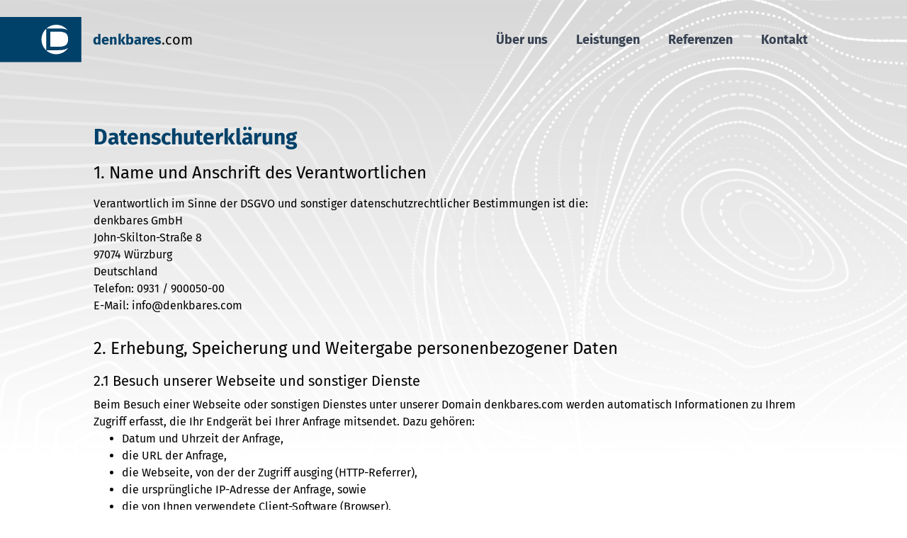

--- FILE ---
content_type: text/html; charset=UTF-8
request_url: https://www.denkbares.com/datenschutz/
body_size: 5787
content:
<!DOCTYPE html>
<html lang="de-de">
<head>
    <meta charset="utf-8" />
    <meta name="viewport" content="width=device-width, initial-scale=1" />
    <title>Datenschuterklärung – denkbares GmbH</title><meta http-equiv="X-UA-Compatible" content="IE=edge">
    <meta name="mobile-web-app-capable" content="yes">
    <meta name="apple-mobile-web-app-capable" content="yes">
    <meta name="apple-mobile-web-app-title" content="denkbares GmbH - KM &amp; AI solutions">
    <meta name="robots" content="index, follow, max-image-preview:large, max-snippet:-1, max-video-preview:-1"/>
    <meta property="og:locale" content="de_DE"/>
    <meta property="og:type" content="website"/>
    <meta property="og:title" content="Datenschuterklärung – denkbares GmbH"/>
    <meta property="og:description" content="Wir sind denkbares, Think-Tank der digitalen Transformation"/>
    <meta property="og:site_name" content="denkbares GmbH"/>
    <meta property="article:publisher" content="https://www.facebook.com/denkbares/"/>
    <meta name="twitter:card" content="summary_large_image"/>
    <meta name="twitter:site" content="@denkbares"/>
    <meta name="google-site-verification" content="jesFs6suvNEsGkWLYPlIhq-XVM8wvOND0q40LqwZ1AE"/>

    

<link rel="stylesheet" href="/css/styles.min.df923d2b98d98d8b70ffee854acf6d43db8820737140eef5a9ca513d423cc421.css">

</head>

<body class="flex flex-col min-h-screen bg-white">
<div class="container flex-1 grow mx-auto w-screen max-w-screen-xl h-full background-container flex flex-col">
<header class="mx-auto w-screen max-w-screen-xl px-6 sm:px-7 xl:px-8 2xl:px-10 py-6">
    
    <style type="text/css">
        input#nav-toggle:checked~label#show-button {
            display: none;
        }

        input#nav-toggle:checked~label#hide-button {
            display: flex;
        }

        input#nav-toggle:checked~#nav-menu {
            display: block;
        }
    </style>

    <nav class="flex items-center justify-between flex-wrap">
        <a href="https://www.denkbares.com/" class="flex items-center -ml-20">
            <svg viewBox="0 0 171 67" class="h-12 lg:h-16 mr-4">
                <style type="text/css">
                    .st0{fill:#00416A;}
                    .st1{fill-rule:evenodd;clip-rule:evenodd;fill:#FFFFFF;}
                </style>
                <rect id="bg" x="-0.2" y="-0.3" class="st0" width="171" height="67"/>
                <path id="signet" class="st1" d="M118.8,49.1h18.5c6,0,10.7-1.1,14-3.3c-6.9,9.8-20.5,12.2-30.3,5.3s-12.2-20.5-5.3-30.3
                    c0.9-1.3,1.9-2.4,3.1-3.5V49.1z M136.7,21.6c5,0,8.6,0.8,10.9,2.4c2.4,1.7,3.6,4.6,3.6,8.7c0,4.3-1.2,7.2-3.5,8.9
                    c-2.3,1.7-6,2.5-11,2.5h-11.8V21.6H136.7z M119.2,16.9c9-7.9,22.8-7,30.7,2c0.2,0.2,0.4,0.4,0.5,0.6c-0.1,0-0.1-0.1-0.2-0.1
                    c-2.6-1.7-6.9-2.5-12.9-2.5C137.4,16.9,119.2,16.9,119.2,16.9z"/>
            </svg>

            <span class="lg:text-xl"><strong class="text-brand">denkbares</strong>.com</span>
        </a>

        <input id="nav-toggle" type=checkbox class="hidden">
        <label id="show-button" for="nav-toggle"
            class="flex items-center md:hidden text-slate-600 dark:text-slate-400 hover:text-brand">
            <svg class="fill-current h-4 w-4" viewBox="0 0 20 20" xmlns="http://www.w3.org/2000/svg">
                <title>Navigation öffnen</title>
                <path d="M0 3h20v2H0V3z m0 6h20v2H0V9z m0 6h20v2H0V0z" />
            </svg>
        </label>
        <label id="hide-button" for="nav-toggle" class="items-center hidden text-gray-700 hover:text-brand">
            <svg class="fill-current h-4 w-4" viewBox="0 0 20 20" xmlns="http://www.w3.org/2000/svg">
                <title>Navigation schließen</title>
                <polygon points="11 9 22 9 22 11 11 11 11 22 9 22 9 11 -2 11 -2 9 9 9 9 -2 11 -2"
                    transform="rotate(45 10 10)" />
            </svg>
        </label>

        <ul id="nav-menu" class="md:flex w-full md:w-auto hidden mt-6 md:mt-0 ml-[3.75rem] md:ml-0 md:mr-[6.25rem] md:space-x-6 font-bold lg:text-lg">
            
            <li class="my-2 md:my-0"><a href="/unternehmen/" class="my-8 md:p-2 text-gray-700 hover:text-brand">Über uns</a>
            </li>
            
            <li class="my-2 md:my-0"><a href="/leistungen/" class="my-8 md:p-2 text-gray-700 hover:text-brand">Leistungen</a>
            </li>
            
            <li class="my-2 md:my-0"><a href="/referenzen/" class="my-8 md:p-2 text-gray-700 hover:text-brand">Referenzen</a>
            </li>
            
            <li class="my-2 md:my-0"><a href="/kontakt/" class="my-8 md:p-2 text-gray-700 hover:text-brand">Kontakt</a>
            </li>
            
        </ul>
    </nav>
</header><main class="px-6 sm:px-7 xl:px-8 2xl:px-10 pt-4 sm:pt-16 flex-1 grow">
<article class="justify-self-center mx-auto px-6 lg:px-[6.25rem] mb-16"><h1 class="text-brand text-xl md:text-3xl font-bold mb-4">Datenschuterklärung</h1>
<h2 class="text-2xl mb-4">1. Name und Anschrift des Verantwortlichen</h2>

<p>Verantwortlich im Sinne der DSGVO und sonstiger datenschutzrechtlicher Bestimmungen ist die:</p>
<p>denkbares GmbH<br>
John-Skilton-Straße 8<br>
97074 Würzburg<br>
Deutschland<br>
Telefon: 0931 / 900050-00<br>
E-Mail: info@denkbares.com</p>

<h2 class="text-2xl mb-4 mt-8">2. Erhebung, Speicherung und Weitergabe personenbezogener Daten</h2>
<h3 class="text-xl mb-2">2.1 Besuch unserer Webseite und sonstiger Dienste</h3>
<p>Beim Besuch einer Webseite oder sonstigen Dienstes unter unserer Domain denkbares.com werden automatisch Informationen zu Ihrem Zugriff erfasst, die Ihr Endgerät bei Ihrer Anfrage mitsendet. Dazu gehören:</p>
<ul class="list-disc pl-10">
<li>Datum und Uhrzeit der Anfrage,</li>
<li>die URL der Anfrage,</li>
<li>die Webseite, von der der Zugriff ausging (HTTP-Referrer),</li>
<li>die ursprüngliche IP-Adresse der Anfrage, sowie</li>
<li>die von Ihnen verwendete Client-Software (Browser).</li>
</ul>
<p>Diese Daten werden von uns verarbeitet, um eine technisch einwandfreie Verbindung sicherzustellen, Ihnen die komfortable Nutzung unserer Dienste zu ermöglichen, die Sicherheit und Verfügbarkeit unserer Dienste zu garantieren sowie zu weiteren administrativen Zwecken.</p>
<p>Grundlage für die Datenverarbeitung ist Art. 6 Abs. 1 S. 1 lit. f DSGVO. Aus den oben aufgelisteten Zwecken folgt unser berechtigtes Interesse. Die erhobenen Daten werden 14 Tage nach Aufruf der Webseite oder des Dienstes gelöscht. Bei Missbrauchsverdacht behalten wir uns eine Auswertung der erhobenen Daten ausdrücklich vor.</p>

<h3 class="text-xl mb-2 mt-4">2.2 Nutzung von zugangsbeschränkten Diensten</h3>
<p>Wenn Sie in einer Geschäftsbeziehung oder einem Arbeitsverhältnis mit der denkbares GmbH stehen, wird Ihnen möglicherweise Zugriff auf zugangsbeschränkte Dienste über einen sogenannten „denkbares-Account“ eingeräumt.</p>
<p>Zur Erstellung eines denkbares-Accounts werden weitere Daten erhoben und verarbeitet:</p>
<ul class="list-disc pl-10">
<li>Ihr Name und Vorname</li>
<li>Ihre geschäftliche E-Mail-Adresse</li>
<li>Ihre Unternehmenszugehörigkeit</li>
</ul>
<p>Grundlage für die Datenverarbeitung ist Art. 6 Abs. 1 S. 1 lit. f DSGVO. Unser berechtigtes Interesse liegt darin, personalisierte Zugänge anbieten zu können, Berechtigungen umzusetzen und Missbrauch vorzubeugen. Die hier erhobenen Daten werden spätestens 90 Tage nach Beendigung der Geschäftsbeziehung gelöscht. Des Weiteren haben Sie jederzeit die Möglichkeit, Ihren denkbares-Account löschen zu lassen, oder die über Sie gespeicherten Daten verändern zu lassen.</p>

<h3 class="text-xl mb-2 mt-4">2.3 Weitergabe von Daten</h3>
<p>Die denkbares GmbH verarbeitet personenbezogene Daten auf Servern der Hetzner Online GmbH, Industriestr. 25, 91710 Gunzenhausen. Ein entsprechendes Auftragsdatenverarbeitungsverhältnis besteht.</p>
<p>Eine Übermittlung Ihrer persönlichen Daten an Dritte erfolgt außer in den folgend angegeben Umständen nicht:</p>
<ul class="list-disc pl-10">
<li>Sie haben Ihre ausdrückliche Einwilligung erteilt (Art. 6 Abs. 1 S. 1 lit. a DSGVO),</li>
<li>die Weitergabe der Daten ist gesetzlich vorgeschrieben (Art. 6 Abs. 1 S. 1 lit. c DSGVO), oder</li>
<li>die Übermittlung ist gesetzlich zulässig und für die Abwicklung von Vertragsverhältnissen mit Ihnen erforderlich ist (Art. 6 Abs. 1 S. 1 lit. b DSGVO).</li>
</ul>

<h2 class="text-2xl mb-4 mt-8">3. Cookies und Tools</h2>
<h3 class="text-xl mb-2">3.1 Cookies</h3>
<p>Die Webseiten und Dienste der denkbares GmbH verwenden Cookies. Cookies sind kleine Datensätze, die im Webbrowser Ihres Endgeräts bei Besuch unserer Seite gespeichert werden. Unter anderem können Sie Zeichenfolgen beinhalten, die eine eindeutige Identifizierung des Webbrowsers bei erneutem Aufruf der Webseite ermöglichen. Wir setzen Cookies ein, um unsere Webseite und Dienste anwenderfreundlich zu gestalten. So ist es für einige Anwendungen nötig, dass auch nach einem Seitenwechsel der verwendete Browser identifiziert werden kann. In solchen Cookies werden Informationen wie Spracheinstellungen oder Logininformationen gespeichert. Darüber hinaus verwenden wir Cookies zur Analyse des Surfverhaltens der Nutzer hinsichtlich der Häufigkeit und Art der Inanspruchnahme einzelner Seiten und Funktionen. Damit können wir die Qualität unserer Webseite und Dienste stetig verbessern und an Ihre Bedürfnisse anpassen. Die hierzu erhobenen Daten werden pseudonymisiert und sind somit nicht auf einen einzelnen Nutzer rückführbar. Rechtsgrundlage für Verarbeitung Ihrer Daten ist Art. 6 Abs. 1 S. 1 lit. f DSGVO, basierend auf den oben erläuterten Interessen. Sie können Ihren Webbrowser in Bezug auf den Umgang mit Cookies konfigurieren. So können Sie jederzeit Cookies löschen oder die Übertragung an unsere Server unterbinden, in welchem Fall Sie aber Sie aber mit Einschränkungen der Funktionalität unserer Webseite rechnen müssen.</p>

<h3 class="text-xl mb-2 mt-4">3.2 Analysetools</h3>
<p>Wir nutzen auf unseren Webseiten die Software Matomo zur Analyse des Surfverhaltens unserer Nutzer. Dazu werden Cookies (siehe 3.1) eingesetzt und Daten zur Nutzung unserer Webseite auf unseren Server übertragen. Ihre IP-Adresse wird dabei sofort anonymisiert, sodass eine Identifizierung oder Verbindung mit anderen persönlichen Daten nicht möglich ist.</p>
<p>Rechtsgrundlage für die Verarbeitung Ihrer Daten zur Analyse ist Art. 6 Abs. 1 S. 1 lit. f DSGVO. Mit den erhobenen Daten können wir die Nutzung der einzelnen Teile unserer Webseite analysieren, was es uns ermöglicht die Nutzerfreundlichkeit unserer Webseite zu verbessern. Daher begründet sich unser berechtigtes Interesse. Durch die Anonymisierung der IP-Adresse ist dem Schutzinteresse personenbezogener Daten ebenfalls Rechnung getragen.</p>
<p>Wenn Sie mit einer Verarbeitung Ihrer Nutzungsdaten nicht einverstanden sind, können Sie jederzeit dieser widersprechen. Entweder können Sie in Ihrem Webbrowser den sogenannten „do not track“-Header (DNT) aktivieren, den viele standardkonforme Webseiten unterstützen oder <a class="text-brand" href="https://stats.denkbares.com/index.php?module=CoreAdminHome&amp;action=optOut">hier</a> spezifisch für unsere Webseiten und Dienste ein Opt-Out-Cookie setzen. Bitte beachten Sie, dass der Opt-Out nach Löschen Ihrer Cookies im Webbrowser ggf. erneut durchgeführt werden muss.</p>

<h2 class="text-2xl mb-4 mt-8">4. Ihre Rechte</h2>
<h3 class="text-xl mb-2">4.1 Betroffenenrechte</h3>
<p>Werden Ihre personenbezogenen Daten von uns verarbeitet, sind sie im Sinne der DSGVO Betroffener. Als Betroffener haben Sie das Recht:</p>
<ul class="list-disc pl-10">
<li>auf Auskunft über Ihre von uns verarbeiteten personenbezogenen Daten. Insbesondere können Sie Auskunft über die Verarbeitungszwecke, die Kategorie der personenbezogenen Daten, die Kategorien von Empfängern, gegenüber denen Ihre Daten offengelegt wurden oder werden, die geplante Speicherdauer, das Bestehen eines Rechts auf Berichtigung, Löschung, Einschränkung der Verarbeitung oder Widerspruch, das Bestehen eines Beschwerderechts, die Herkunft ihrer Daten, sofern diese nicht bei uns erhoben wurden, sowie über das Bestehen einer automatisierten Entscheidungsfindung einschließlich Profiling und ggf. aussagekräftigen Informationen zu deren Einzelheiten verlangen (Art. 15 DSGVO)</li>
<li>auf unverzügliche Berichtigung unrichtiger oder Vervollständigung der bei uns gespeicherten persönlichen Daten (Art. 16 DSGVO)</li>
<li>die Löschung Ihrer bei uns gespeicherten personenbezogenen Daten zu verlangen, soweit nicht die Verarbeitung zur Ausübung des Rechts auf freie Meinungsäußerung und Information, zur Erfüllung einer rechtlichen Verpflichtung, aus Gründen des öffentlichen Interesses oder zur Geltendmachung, Ausübung oder Verteidigung von Rechtsansprüchen erforderlich ist (Art. 17 DSGVO)</li>
<li>die Einschränkung der Verarbeitung Ihrer personenbezogenen Daten bei uns zu verlangen, soweit die Richtigkeit der Daten von Ihnen bestritten wird, die Verarbeitung unrechtmäßig ist, Sie aber deren Löschung ablehnen und wir die Daten nicht mehr benötigen, Sie jedoch diese zur Geltendmachung, Ausübung oder Verteidigung von Rechtsansprüchen benötigen oder Sie gemäß Art. 21 DSGVO Widerspruch gegen die Verarbeitung eingelegt haben (Art. 18 DSGVO)</li>
<li>von uns Ihre an uns übermittelten personenbezogenen Daten in einem strukturierten, gängigen und maschinenlesebaren Format zu erhalten oder die Übermittlung an einen anderen Verantwortlichen zu verlangen (Art. 20 DSGVO)</li>
<li>von Ihnen erteilte Einwilligungen jederzeit zu widerrufen (Art. 7 Abs. 3 DSGVO)</li>
<li>sich bei einer Aufsichtsbehörde, insbesondere in dem Mitgliedstaat Ihres Aufenthaltsorts, Ihres Arbeitsplatzes oder des Orts des mutmaßlichen Verstoßes, zu beschweren (Art. 77 DSGVO).</li>
</ul>

<h3 class="text-xl mb-2 mt-4">4.2 Widerspruchsrecht</h3>
<p>Sofern Ihre personenbezogenen Daten auf Grundlage von berechtigten Interessen gemäß Art. 6 Abs. 1 S. 1 lit. f DSGVO verarbeitet werden, haben Sie gemäß Art. 21 DSGVO das Recht, Widerspruch gegen die Verarbeitung Ihrer personenbezogenen Daten einzulegen, soweit dafür Gründe vorliegen, die sich aus Ihrer besonderen Situation ergeben.</p>
<p>Um von Ihren Widerspruchs- oder Widerrufsrechten Gebrauch zu machen, senden Sie eine E-Mail an <a class="text-brand" href="mailto:datenschutz@denkbares.com">datenschutz@denkbares.com</a>.</p>

<h2 class="text-2xl mb-4 mt-8">5. Abschließende Bemerkungen</h2>
<p>Diese Datenschutzerklärung ist aktuell gültig und wurde im August 2023 zuletzt aktualisiert.</p>
<p>Durch Veränderungen am Funktionsumfang unserer Webseiten und Dienste kann sich diese Datenschutzerklärung verändern. Sie finden die jeweils gültige Fassung unter <a class="text-brand" href="https://www.denkbares.com/datenschutz/">https://www.denkbares.com/datenschutz/</a>.</p>

</article>

    </main><footer class="w-full p-6 text-sm bg-[#F5F5F5] md:flex justify-between">
  <div class="mb-2 md:mb-0">
    Copyright &copy; 2025 denkbares GmbH
  </div>
  <div class="md:text-right">
    <a href="/impressum" class="mr-4">Impressum</a>
    <a href="/datenschutz">Datenschutz</a>
  </div>
</footer>
</div>

  <script>
    var _paq = window._paq = window._paq || [];
    _paq.push(["disableCookies"]);
    _paq.push(['trackPageView']);
    _paq.push(['enableLinkTracking']);
    (function() {
      var u="//stats.denkbares.com/";
      _paq.push(['setTrackerUrl', u+'matomo.php']);
      _paq.push(['setSiteId', '2']);
      var d=document, g=d.createElement('script'), s=d.getElementsByTagName('script')[0];
      g.async=true; g.src=u+'matomo.js'; s.parentNode.insertBefore(g,s);
    })();
  </script>
  <noscript><p><img src="//stats.denkbares.com/matomo.php?idsite=2&amp;rec=1" style="border:0;" alt="" /></p></noscript>
</body>

</html>

--- FILE ---
content_type: image/svg+xml
request_url: https://www.denkbares.com/assets/img/bg.svg
body_size: 41108
content:
<?xml version="1.0" encoding="utf-8"?>
<!-- Generator: Adobe Illustrator 27.7.0, SVG Export Plug-In . SVG Version: 6.00 Build 0)  -->
<svg version="1.1" id="Ebene_1" xmlns="http://www.w3.org/2000/svg" xmlns:xlink="http://www.w3.org/1999/xlink" x="0px" y="0px"
	 viewBox="0 0 1366 685" style="enable-background:new 0 0 1366 685;" xml:space="preserve">
<style type="text/css">
	.st0{fill:url(#Rectangle_9_00000176724331425809813420000015733745946527963807_);}
	
		.st1{opacity:0.59;fill:none;stroke:#FFFFFF;stroke-width:3.7298;stroke-linecap:round;stroke-dasharray:0.9325,4.6623;enable-background:new    ;}
	
		.st2{opacity:0.81;fill:none;stroke:#FFFFFF;stroke-width:3.7298;stroke-linecap:round;stroke-dasharray:0.9325,1.8649;enable-background:new    ;}
	
		.st3{opacity:0.93;fill:none;stroke:#FFFFFF;stroke-width:3.7298;stroke-linecap:round;stroke-dasharray:2.7974,2.7974;enable-background:new    ;}
	
		.st4{opacity:0.12;fill:none;stroke:#FFFFFF;stroke-width:3.7298;stroke-linecap:round;stroke-dasharray:6.5272,8.3921;enable-background:new    ;}
	
		.st5{opacity:0.77;fill:none;stroke:#FFFFFF;stroke-width:3.7298;stroke-linecap:round;stroke-dasharray:8.3921,8.3921;enable-background:new    ;}
	
		.st6{opacity:0.25;fill:none;stroke:#FFFFFF;stroke-width:3.7277;stroke-linecap:round;stroke-miterlimit:3.9977;stroke-dasharray:10.2512,3.7277;enable-background:new    ;}
	
		.st7{opacity:0.45;fill:none;stroke:#FFFFFF;stroke-width:3.7298;stroke-linecap:round;stroke-dasharray:3.7298,8.3921;enable-background:new    ;}
	
		.st8{opacity:0.96;fill:none;stroke:#FFFFFF;stroke-width:3.7314;stroke-linecap:round;stroke-miterlimit:4.0017;stroke-dasharray:6.5299,3.7314;enable-background:new    ;}
	
		.st9{opacity:0.9;fill:none;stroke:#FFFFFF;stroke-width:3.7298;stroke-linecap:round;stroke-dasharray:0.9325,7.4596;enable-background:new    ;}
	
		.st10{opacity:0.31;fill:none;stroke:#FFFFFF;stroke-width:3.7292;stroke-linecap:round;stroke-miterlimit:3.9993;stroke-dasharray:0.9323,4.6615;enable-background:new    ;}
	
		.st11{opacity:0.69;fill:none;stroke:#FFFFFF;stroke-width:3.7308;stroke-linecap:round;stroke-miterlimit:4.0011;stroke-dasharray:9.3271,9.3271;enable-background:new    ;}
	
		.st12{opacity:0.11;fill:none;stroke:#FFFFFF;stroke-width:3.7298;stroke-linecap:round;stroke-dasharray:4.6623,2.7974;enable-background:new    ;}
	
		.st13{opacity:0.91;fill:none;stroke:#FFFFFF;stroke-width:3.7298;stroke-linecap:round;stroke-dasharray:1.8649,5.5947;enable-background:new    ;}
	
		.st14{opacity:0.9;fill:none;stroke:#FFFFFF;stroke-width:3.7298;stroke-linecap:round;stroke-dasharray:7.4596,2.7974;enable-background:new    ;}
	
		.st15{opacity:0.51;fill:none;stroke:#FFFFFF;stroke-width:3.7298;stroke-linecap:round;stroke-dasharray:1.8649,9.3245;enable-background:new    ;}
	
		.st16{opacity:0.62;fill:none;stroke:#FFFFFF;stroke-width:3.7298;stroke-linecap:round;stroke-dasharray:5.5947,7.4596;enable-background:new    ;}
	
		.st17{opacity:0.74;fill:none;stroke:#FFFFFF;stroke-width:3.7298;stroke-linecap:round;stroke-dasharray:9.3245,3.7298;enable-background:new    ;}
	
		.st18{opacity:0.78;fill:none;stroke:#FFFFFF;stroke-width:3.7298;stroke-linecap:round;stroke-dasharray:2.7974,4.6623;enable-background:new    ;}
	
		.st19{opacity:0.46;fill:none;stroke:#FFFFFF;stroke-width:3.7298;stroke-linecap:round;stroke-dasharray:0.9325,9.3245;enable-background:new    ;}
	
		.st20{opacity:0.11;fill:none;stroke:#FFFFFF;stroke-width:3.7298;stroke-linecap:round;stroke-dasharray:5.5947,7.4596;enable-background:new    ;}
	
		.st21{opacity:0.47;fill:none;stroke:#FFFFFF;stroke-width:3.7298;stroke-linecap:round;stroke-dasharray:3.7298,9.3245;enable-background:new    ;}
	
		.st22{opacity:0.81;fill:none;stroke:#FFFFFF;stroke-width:3.7298;stroke-linecap:round;stroke-dasharray:1.8649,0.9325;enable-background:new    ;}
	
		.st23{opacity:0.61;fill:none;stroke:#FFFFFF;stroke-width:3.7306;stroke-linecap:round;stroke-miterlimit:4.0008;stroke-dasharray:6.5285,3.7306;enable-background:new    ;}
	
		.st24{opacity:0.82;fill:none;stroke:#FFFFFF;stroke-width:3.7298;stroke-linecap:round;stroke-dasharray:6.5272,9.3245;enable-background:new    ;}
	
		.st25{opacity:0.23;fill:none;stroke:#FFFFFF;stroke-width:3.7311;stroke-linecap:round;stroke-miterlimit:4.0014;stroke-dasharray:8.395,1.8656;enable-background:new    ;}
	.st26{opacity:5.000000e-02;fill:none;stroke:#FFFFFF;stroke-width:4.6622;stroke-miterlimit:4;enable-background:new    ;}
	.st27{opacity:0.1;fill:none;stroke:#FFFFFF;stroke-width:4.6623;enable-background:new    ;}
	.st28{opacity:0.14;fill:none;stroke:#FFFFFF;stroke-width:4.6627;stroke-miterlimit:4.0004;enable-background:new    ;}
	.st29{opacity:0.19;fill:none;stroke:#FFFFFF;stroke-width:4.6623;enable-background:new    ;}
	.st30{opacity:0.23;fill:none;stroke:#FFFFFF;stroke-width:4.6623;enable-background:new    ;}
	.st31{opacity:0.28;fill:none;stroke:#FFFFFF;stroke-width:4.6616;stroke-miterlimit:3.9994;enable-background:new    ;}
	.st32{opacity:0.32;fill:none;stroke:#FFFFFF;stroke-width:4.6623;stroke-miterlimit:4;enable-background:new    ;}
	.st33{opacity:0.37;fill:none;stroke:#FFFFFF;stroke-width:4.6623;enable-background:new    ;}
	.st34{opacity:0.41;fill:none;stroke:#FFFFFF;stroke-width:4.6623;enable-background:new    ;}
	.st35{opacity:0.46;fill:none;stroke:#FFFFFF;stroke-width:4.6623;enable-background:new    ;}
	.st36{opacity:0.5;fill:none;stroke:#FFFFFF;stroke-width:4.6623;enable-background:new    ;}
	.st37{opacity:0.55;fill:none;stroke:#FFFFFF;stroke-width:4.6622;stroke-miterlimit:3.9999;enable-background:new    ;}
	.st38{opacity:0.59;fill:none;stroke:#FFFFFF;stroke-width:4.6636;stroke-miterlimit:4.0011;enable-background:new    ;}
	.st39{opacity:0.64;fill:none;stroke:#FFFFFF;stroke-width:4.6623;enable-background:new    ;}
	.st40{opacity:0.68;fill:none;stroke:#FFFFFF;stroke-width:4.6616;stroke-miterlimit:3.9994;enable-background:new    ;}
	.st41{opacity:0.73;fill:none;stroke:#FFFFFF;stroke-width:4.6623;enable-background:new    ;}
	.st42{opacity:0.77;fill:none;stroke:#FFFFFF;stroke-width:4.6617;stroke-miterlimit:3.9995;enable-background:new    ;}
	.st43{opacity:0.82;fill:none;stroke:#FFFFFF;stroke-width:4.6623;enable-background:new    ;}
	.st44{opacity:0.86;fill:none;stroke:#FFFFFF;stroke-width:4.6623;enable-background:new    ;}
	.st45{opacity:0.91;fill:none;stroke:#FFFFFF;stroke-width:4.6623;enable-background:new    ;}
	.st46{opacity:0.95;fill:none;stroke:#FFFFFF;stroke-width:4.6623;enable-background:new    ;}
	.st47{fill:none;stroke:#FFFFFF;stroke-width:4.6623;}
</style>
<linearGradient id="Rectangle_9_00000074443134651002307580000013143601440212450992_" gradientUnits="userSpaceOnUse" x1="0.6366" y1="769.6307" x2="0.6366" y2="768.6989" gradientTransform="matrix(1469 0 0 -735 -252.138 565678.6875)">
	<stop  offset="0" style="stop-color:#D8D8D8"/>
	<stop  offset="1" style="stop-color:#FFFFFF"/>
</linearGradient>
<rect id="Rectangle_9" x="0" y="0.1" style="fill:url(#Rectangle_9_00000074443134651002307580000013143601440212450992_);" width="1366" height="684.9"/>
<g id="Group_3" transform="translate(1490.287 88.178)">
	<path id="Path_23" class="st1" d="M-363.7-223.9c16.7-7.9,34.2-14.2,52.1-18.7c17.4-2.6,35.1-2.1,52.4,1.4
		c17.6,5.7,35.3,14.2,53.1,25c18,12,36.2,25.3,54.5,39.3c18.6,13.6,37.4,26.9,56.3,39.5c19.2,11.1,38.6,21.2,58.1,30.3
		C-17.4-99.7,2.3-93,21.8-86.8c19.4,5.1,38.5,10.3,57,15.9c17.4,5.1,34.5,11.5,51,19c14.4,7.4,27.8,16.5,39.9,27.3
		c10,11,18.1,23.6,23.8,37.3c4.2,15,5.9,30.5,5.2,46c-2.2,17.7-6.2,35.1-12,51.9c-6.5,18.1-14.2,36.5-22.8,54.9
		c-8,18.6-16,37.1-23.6,55.5c-5.7,17.8-10.4,36-13.9,54.3c-0.9,17-0.2,34,2,50.8c4.2,15.6,9.5,30.8,15.6,45.7
		c7.2,14.5,14.2,28.3,20.7,41.5c6.4,12.7,11.6,25.9,15.7,39.6c2.9,13.7,3.8,27.7,2.5,41.7c-2.6,15.3-7.5,31.5-14.6,48.8
		c-9.4,20.4-19.9,40.4-31.4,59.7c-13.5,22.3-28.5,45.6-44.7,69.5c-16.9,23.9-34.8,47.5-53.4,69.8C20,762.9,0.7,781-18.9,795.6
		c-19.6,11.3-39.2,18.2-58.8,20.5c-19.5-1.3-38.9-6.7-58.1-15.7c-19-10.3-37.9-21.8-56.6-33.3c-18.5-8.9-36.9-15.2-55.1-17.6
		c-18.1,3-36.1,10.8-53.9,23.2c-17.8,16.8-35.5,36.1-53,56.1c-17.6,19.7-34.6,35.9-51.1,47.4c-16.5,6.5-32.6,6.5-48,0
		c-15.5-11.7-30.5-28.5-45-49.1c-14.5-22.5-28.5-46-41.9-69c-13.5-21.2-26.5-39.9-39-55.5c-12.6-11.9-24.8-20.5-36.5-26.2
		c-11.4-2.3-23-3.2-34.5-2.8c-11,1.8-22.1,2.8-33.3,3.2c-11.2-0.2-22.2-2.4-32.5-6.7c-10.9-5.7-21.6-13.8-31.9-24.2
		c-11.4-12.8-21.8-26.6-30.9-41.1c-10.2-16.5-19.8-34.2-28.8-52.7c-9.1-19.1-17.5-38.8-25.1-58.6c-7.5-20-14-40.1-19.5-60
		c-5.1-19.4-9.2-39-12.1-58.8c-2.4-18.7-3.6-37.6-3.5-56.5c0.6-17.7,2.5-35.3,5.7-52.7c3.4-16.4,8-32.5,13.8-48.1
		c5.8-15.3,12.6-30.2,20.2-44.7c7.6-14.7,15.8-29,24.7-43.1c8.6-14.6,17.8-29.3,27.3-44c9.2-15.4,18.8-31.2,28.7-47.3
		c9.5-16.9,19.3-34.2,29.4-51.9c9.7-18.2,19.7-36.6,30.1-55c10-18.3,20.4-36,31.2-52.7c9.9-15,21-29.2,33.1-42.4
		c11.4-10.7,23.3-19.1,35.7-25c12.5-4.3,25.6-6.5,38.8-6.5c14.1,0.7,28.1,2.1,42,4.2c15,1.3,30.1,1.8,45.1,1.5
		c16.3-2.6,32.3-6.5,48-11.5C-397.9-208.3-381-216.1-363.7-223.9"/>
	<path id="Path_24" class="st2" d="M-322.3-204.4c16.8-6.7,34.1-11.8,51.9-15.2c17.1-1.6,34.4-0.4,51.2,3.7
		c16.9,6.2,33.7,15.2,50.5,26.4c16.9,12.6,33.8,26.6,50.9,41.5c17.2,14.8,34.6,29.5,52.2,43.9c17.8,13.1,35.8,25.3,53.9,36.7
		c18.2,9.7,36.4,18.7,54.3,27c17.9,7.1,35.2,14,51.9,20.9c15.5,6,30.5,13,45.1,20.9c12.2,7.1,23.5,15.9,33.4,26
		c8,9.8,13.9,21.1,17.6,33.2c2.3,13.3,2.3,26.9,0.1,40.2c-3.7,15.6-8.8,30.7-15.4,45.3c-7.3,15.9-15.7,32.1-24.8,48.4
		c-8.5,16.6-17.1,33.2-25.2,49.9c-6.4,16.4-11.9,33.2-16.4,50.3c-2,16.2-2.7,32.5-2,48.8c2.7,15.5,6.2,30.9,10.6,46
		c5.5,15,10.8,29.6,15.8,43.8c5.1,14.2,9.1,28.7,11.9,43.5c2.1,15.3,2.2,30.8,0.5,46.2c-3.3,17.9-8.4,35.5-15.2,52.5
		c-9.3,20.7-19.7,40.8-31.3,60.3c-13.4,21.5-28.3,43.3-44.6,65c-16.6,20.9-34.4,40.9-53.3,59.8c-18.8,16.4-37.8,29.9-57,40
		c-19.1,6.8-38.1,9.6-56.8,8.3c-18.5-4.3-36.7-12.1-54.7-22.5c-17.8-11.2-35.4-23-52.8-34.3c-17.5-8.6-35.1-14.4-52.8-16.6
		c-17.9,2.8-36.1,9.9-54.3,21.1c-18.5,15.1-36.9,32.3-55.3,50.1c-18.3,17.5-35.9,31.9-52.6,41.9c-16.4,5.7-31.9,5.5-46.5-0.6
		c-14.2-11-27.6-26.8-40.2-46.4c-12.5-21.8-24.4-45-35.8-68.3c-11.6-22.1-22.8-42.4-33.7-60.2c-11.3-14.6-22.4-26.4-33.3-35.2
		c-10.5-5.4-21.7-9.4-33.2-11.9c-11.3-0.6-22.2-1.1-32.9-1.9c-10.9-0.7-21.7-2.8-31.9-6.5c-11.1-5-21.4-11.7-30.4-19.8
		c-10.6-10.6-20-22.3-28.2-34.8c-9.4-15-17.8-30.6-25.2-46.7c-7.7-17.3-14.7-35.3-20.9-53.8c-6-18.7-11.1-37.6-15.1-56.5
		c-3.7-18.6-6.3-37.4-7.9-56.3c-1.1-18.2-0.9-36.4,0.6-54.6c1.8-17.2,4.9-34.3,9.3-51.1c4.6-16,10.2-31.7,17-46.9
		c6.9-15.1,14.6-29.8,23.1-44.1c8.5-14.6,17.7-28.9,27.4-43.1c9.6-14.7,19.7-29.5,30.2-44.4c10.3-15.5,20.9-31.4,31.9-47.5
		c10.6-16.7,21.6-33.7,32.8-50.9c10.9-17.5,22-34.8,33.5-51.8c11.1-16.7,22.5-32.5,34.1-47.1c10.5-12.8,22.2-24.6,34.9-35.2
		c10.9-7.9,23-14,35.9-17.9c12.3-2.3,24.9-2.7,37.4-1.3c12.8,1.7,26,4.3,39.8,7.2c14.3,2,28.7,3.1,43.1,3.4
		c15.8-1.9,31.5-5,46.9-9.1C-356.5-191.2-339.7-197.8-322.3-204.4"/>
	<path id="Path_25" class="st3" d="M-282.7-181.6c16.7-5.5,33.9-9.4,51.4-11.8c16.8-0.7,33.6,1.2,49.8,5.8
		c16.1,6.6,32.1,15.9,47.8,27.5c15.7,12.9,31.3,27.4,46.8,43c15.7,15.7,31.5,31.5,47.4,47.3C-23.5-55.1-7.3-41,9-27.7
		C25.4-15.9,41.7-4.9,57.7,5.4c15.9,9,31.3,17.6,46,25.9c13.4,7,26.4,14.8,39,23.3c10.2,7.1,19.4,15.6,27.4,25.1
		c6.1,8.9,10.3,19,12.4,29.6c0.8,10.8-0.5,22.4-3.8,34.6c-4.7,13.5-10.7,26.4-17.8,38.8c-7.8,13.7-16.6,27.7-26,42
		c-8.8,14.5-17.7,29.3-26.2,44.3c-7,15-13.2,30.5-18.4,46.2c-3.1,15.5-5,31.1-5.6,46.9c1.1,15.7,3.1,31.1,5.7,46.3
		c3.7,15.5,7.3,30.8,10.6,46.1c3.6,15.5,6.1,31.2,7.5,47c0.9,16.7,0,33.4-2.5,49.9c-3.9,18.7-9.5,37-16.6,54.6
		c-9.2,20.3-19.7,40-31.5,59c-13.5,20.4-28.2,40-43.9,58.8c-16,17.6-33.3,34-51.8,48.9c-18,12.2-36.3,21.4-54.5,27.2
		c-17.7,2.9-35.8,2.1-53.2-2.3c-17.1-6.7-33.9-16.2-50.3-27.7c-16.4-11.7-32.7-23.5-49-34.5c-16.6-8.2-33.5-13.6-50.6-15.7
		c-17.8,2.5-35.9,8.8-54.4,18.7c-18.9,13.3-38,28.4-56.9,44.1c-18.9,15.3-36.8,27.9-53.7,36.6c-16.3,4.9-31.4,4.4-45.2-1.3
		c-13.2-10.2-25.2-25-36.2-43.5c-10.8-20.9-20.8-43.4-30.3-66.6c-9.7-22.5-19.1-43.9-28.3-63.3c-9.8-16.9-19.5-31.2-29.2-43
		c-9.4-8.2-19.8-15.2-31-20.9c-10.8-3.3-21.4-5.9-31.8-8.4c-10.6-1.8-21.1-4.6-31.2-8.4c-10.5-4.4-20.4-10.2-29.3-17.4
		c-9.9-8.9-18.7-18.9-26.3-29.8c-8.5-13-16-26.7-22.4-40.8c-6.8-15.8-12.6-32-17.5-48.4c-4.8-17.2-8.6-34.6-11.4-52.2
		c-2.5-17.6-3.8-35.3-4.1-53c0.2-17.4,1.6-34.8,4.2-52c3-16.7,7.2-33.1,12.6-49.1c5.6-15.6,12.3-30.8,20-45.6
		c7.8-14.8,16.5-29.2,25.9-43.3c9.5-14.4,19.6-28.7,30.3-42.9c10.6-14.6,21.7-29.4,33.2-44.2c11.3-15.4,23-30.9,35.1-46.7
		c11.8-16.1,23.8-32.4,36.1-48.5c12-16.2,24.1-32,36.5-47.2c11.4-14.1,23.5-27.6,36.3-40.5c11-10.5,23-19.7,35.9-27.7
		c11.1-5.7,23.1-9.5,35.5-11.2c12-0.4,24.1,0.7,35.8,3.3c12.1,2.8,24.6,6.1,37.6,9.7c13.6,2.5,27.4,4.2,41.2,5
		c15.4-1.3,30.7-3.5,45.8-6.8C-316.7-170.8-300-176.2-282.7-181.6"/>
	<path id="Path_26" class="st4" d="M-245.4-155.6c16.6-4.2,33.5-7,50.6-8.4c16.4,0.1,32.6,2.8,48.1,7.8c16.1,7.5,31.1,17,44.9,28.2
		c15,13.8,29.2,28.4,42.6,43.8c14,16.2,28,32.9,42,49.6C-3.1-18.5,11.1-3,25.2,11.9c14.3,13.6,28.4,26.4,42.2,38.5
		c13.7,10.8,27,20.9,39.4,30.6c12,8.7,23,17.3,32.6,25.9c12.6,12.2,27.6,37.7,29.6,51.5c-0.4,9.4-2.6,19.3-6.8,29.7
		c-5.5,11.5-11.9,22.5-19.2,32.9c-8,11.6-16.9,23.6-26.5,36c-8.9,12.6-17.9,25.7-26.7,39.1c-7.5,13.7-14.2,27.9-20.1,42.4
		c-4,14.7-7.1,29.7-9.1,44.9c-0.4,15.4,0,30.8,0.8,46.3c1.9,15.8,3.7,31.7,5.2,47.7c1.9,16.5,2.8,33,2.7,49.6
		c-0.5,17.5-2.5,35-6,52.2c-4.6,18.8-10.8,37.2-18.5,54.9c-9.2,19.3-19.8,38-31.7,55.8c-13,18-27.2,35.2-42.6,51.2
		c-15,14.2-31.4,27-49,38c-16.8,8.2-33.7,13.5-50.5,15.5c-16.7-0.6-33.1-4.3-48.3-11.1c-15.4-8.5-30.6-19.2-45.5-31.3
		c-14.9-11.8-29.9-23.3-45-33.8c-15.7-7.7-31.8-12.8-48.5-14.7c-17.5,2.1-35.6,7.6-54.2,16.2c-19.2,11.5-38.6,24.6-57.9,38
		c-19.2,13.1-37.4,23.9-54.3,31.2c-16.2,4-30.9,3.3-44.1-2.2c-12.3-9.5-23.3-23.3-33-40.6c-9.6-20.8-18.1-42.2-25.4-63.9
		c-7.9-22.5-15.5-44.3-23-64.8c-7.3-16.9-15.5-33.3-24.7-49.2c-8.2-10.7-17.5-20.6-27.7-29.4c-9.6-5.8-19.6-11-29.8-15.7
		c-10.3-3.7-20.4-7.5-30-12c-10-4.5-19.5-10.2-28.2-16.9c-9.3-7.7-17.6-16.5-24.8-26.2c-7.9-11.3-14.6-23.3-20.3-35.9
		c-6-14-10.9-28.5-14.7-43.2c-3.8-15.7-6.5-31.6-8.2-47.6c-1.4-16.4-1.6-32.8-0.8-49.2c1.3-16.5,3.8-32.8,7.5-49
		c4.1-16,9.4-31.6,15.7-46.8c6.7-15.1,14.3-29.8,22.8-44c8.7-14.3,18.3-28.4,28.6-42.2c10.4-14,21.4-28,33-42
		c11.6-14.3,23.6-28.6,36.2-43c12.4-14.8,25.1-29.6,38.1-44.5c12.8-15.1,25.8-30,39-44.6c12.8-14.5,25.8-28.4,38.8-41.4
		c11.9-11.8,24.5-22.9,37.8-33.2c11.2-8.1,23.3-14.9,36.1-20.2c11.2-3.5,22.8-5.2,34.5-5c11.6,1.2,23,3.6,34.1,7.2
		c11.5,3.6,23.3,7.5,35.7,11.6c13,2.9,26.2,5,39.5,6.3c15-0.6,29.9-2.1,44.8-4.5C-279-147.2-262.5-151.5-245.4-155.6"/>
	<path id="Path_27" class="st5" d="M-211-126.7c16.4-3.1,32.9-4.8,49.6-5.1c15.8,0.9,31.5,4.2,46.3,9.7
		c15.1,7.7,29.1,17.3,41.8,28.6c13.6,13.8,26.4,28.4,38.1,43.8C-22.9-33.2-10.8-16.1,1.2,1.2c12,16.9,24,33.4,35.8,49.4
		c12,15,23.7,29.3,35.1,42.7c11.4,12.3,22.2,23.8,32.3,34.8c9.8,9.9,18.6,19.4,26.1,28.5c9.7,12.6,20,37.3,20.1,49.8
		c-2.8,12.5-17.8,39.2-29.1,53.5c-8,9.8-16.9,20-26.4,30.7c-8.9,10.9-17.9,22.4-26.8,34.3c-7.8,12.5-15,25.5-21.4,38.8
		c-4.9,14-9,28.3-12.2,42.8c-1.8,15-3.1,30.3-3.9,45.8c0.1,15.9,0.1,32.1-0.2,48.4c0,16.7-0.6,33.7-2.3,50.8
		c-2,17.8-5.2,35.4-9.7,52.7c-5.4,18.3-12.2,36.1-20.3,53.4c-9.2,17.7-19.7,34.8-31.4,50.9c-12.2,15.4-25.7,29.7-40.3,42.9
		c-13.8,10.9-28.9,20.1-45,27.4c-14.6,4.6-30,6.4-45.2,5.4c-15.1-3.5-29.5-9.5-42.7-17.8c-14.1-10.2-27.6-21.3-40.3-33.2
		c-13.5-11.5-27.2-22.6-41.2-32.4c-14.6-7.2-30.3-11.8-46.5-13.8c-17.2,1.7-35.2,6.3-53.7,13.6c-19.3,9.8-38.8,20.8-58.2,32.1
		c-19.3,11-37.6,20-54.4,26c-16,3.1-30.4,2.1-43-3.1c-11.7-8.8-21.7-21.6-30.4-37.6c-8-18.5-15.1-39-21.3-60.7
		c-6.3-22.1-12.3-43.9-18.1-64.9c-6.4-19.7-13-37.7-19.8-53.9c-6.9-12.9-14.7-25.3-23.5-37c-8.4-8.3-17.4-16-26.8-23.1
		c-9.5-5.7-18.9-11.3-27.9-17c-9.4-5.4-18.3-11.5-26.7-18.3c-8.7-7.3-16.5-15.5-23.3-24.5c-7.2-10-13.4-20.8-18.5-32.1
		c-5.3-12.5-9.5-25.4-12.5-38.6c-3-14.2-4.9-28.6-5.6-43c-0.5-15.1,0.2-30.2,2-45.1c2.3-15.4,5.7-30.7,10.3-45.6
		c5.1-15.1,11.2-29.9,18.4-44.1c7.6-14.4,16.1-28.4,25.4-41.9c9.6-13.7,20-27.2,31.1-40.5c11.2-13.4,23.1-26.8,35.6-40.2
		c12.4-13.5,25.3-27.1,38.7-40.7c13.2-13.7,26.7-27.4,40.5-40.9c13.5-13.5,27.2-26.7,41.1-39.4c13.4-12.4,26.9-24,40.3-34.6
		c12.1-9.4,25-18,38.3-25.6c11.3-5.8,23.3-10.1,35.6-12.9c11-1.5,22.2-1.3,33.2,0.5c11,2.6,21.8,6.1,32.3,10.5
		c10.9,4.2,22.1,8.6,33.9,13c12.5,3.3,25.2,5.8,38.1,7.5c14.6,0,29.2-0.8,43.8-2.4C-244-120.6-227.8-123.7-211-126.7"/>
	<path id="Path_28" class="st6" d="M-180.3-95.3c16-1.9,32.1-2.6,48.2-2c15.2,1.6,30.1,5.5,44.3,11.3c14.1,7.8,27.1,17.4,38.7,28.5
		c12.2,13.6,23.5,28,33.7,43.2C-5,2.1,5.1,19.3,15,36.7C24.9,54,34.5,71.1,44,87.8c9.5,15.9,18.8,31.2,27.7,45.7
		c8.9,13.5,17.2,26.1,24.9,38.1c7.4,10.9,13.9,21.2,19.3,31c6.8,13.3,12.5,37.7,11,49.4c-4,11.2-20,34.4-31.4,46.6
		c-7.9,8.3-16.7,17.1-26,26.4c-8.8,9.5-17.7,19.6-26.6,30.3c-8.1,11.4-15.6,23.3-22.5,35.4c-5.8,13.2-10.8,26.8-15.1,40.5
		c-3.1,14.5-5.9,29.4-8.3,44.6c-1.6,15.7-3.3,31.7-5.3,48c-1.6,16.6-3.9,33.4-7.1,50.3c-3.3,17.3-7.7,34.5-13.1,51.3
		c-6,17.1-13.3,33.8-21.7,49.9c-9,15.7-19.2,30.6-30.5,44.7c-11.2,12.6-23.6,24-37.1,34.2c-12.3,7.9-25.8,13.8-40,17.7
		c-13.1,1.7-26.5,0.7-39.2-2.9c-13.2-5.7-25.5-13.3-36.6-22.5c-11.8-10.3-23.5-21.7-35.2-33.7c-11.9-11-24.5-21.1-37.7-30.5
		c-14-6.6-29-11-44.4-12.8c-16.8,1.3-34.5,5-52.8,10.9c-19.1,8-38.5,17.1-57.9,26.3c-19.2,9-37.3,16.1-54,20.8
		c-15.8,2.2-29.8,0.8-42-4.3c-11.1-8.2-20.4-20-28.3-34.8c-7-17.2-12.9-36.4-17.9-57c-4.9-21.3-9.4-42.7-13.6-63.8
		c-4.8-20.2-9.7-39.2-14.8-56.8c-5.4-14.7-11.7-29.2-18.8-43.2c-7-10.5-14.6-20.7-22.8-30.3c-8.4-7.9-16.7-15.3-24.9-22.6
		c-8.5-6.6-16.6-13.7-24.4-21.1c-7.9-7.4-15.1-15.6-21.5-24.4c-6.5-9.3-12.1-19.3-16.7-29.7c-4.6-11.3-8.2-23-10.6-34.9
		c-2.3-12.8-3.5-25.9-3.5-38.9c0.3-13.8,1.7-27.6,4.3-41.1c3.1-14.3,7.3-28.3,12.6-41.9c5.9-14.1,12.9-27.8,20.7-41
		c8.5-13.5,17.6-26.6,27.5-39.2c10.3-12.8,21.4-25.4,33.2-37.9c11.9-12.5,24.4-25,37.6-37.4c13.1-12.4,26.6-24.8,40.6-37
		c13.8-12.3,27.9-24.3,42.1-36.1c14-11.6,28.1-22.7,42.2-33.2c13.7-10,27.3-19.2,40.7-27.2c12.1-7,24.8-13,37.9-17.9
		c11.2-3.5,22.8-5.6,34.5-6.1c10.7,0.4,21.3,2.2,31.5,5.4c10.4,3.7,20.6,8,30.5,13.1c10.3,4.7,21,9.4,32.2,14.1
		c12.1,3.6,24.3,6.4,36.7,8.4c13.5,0.6,27.7,0.4,42.7-0.3C-212.6-91.5-196.7-93.6-180.3-95.3"/>
	<path id="Path_29" class="st7" d="M-153.2-61.7c15.5-0.9,31.1-0.6,46.6,0.9c14.5,2.3,28.7,6.6,42,12.7c13,7.8,25,17.3,35.5,28.2
		C-18.2-6.6-8.3,7.5,0.3,22.2c8.8,16,17,32.8,24.9,50.1c7.7,17.2,15.1,34.4,22.2,51.4c7.1,16.4,13.8,32.2,20.2,47.4
		c6.3,14.2,12.2,27.7,17.4,40.4c7.2,17.2,16.5,47,18.1,60c-0.4,11.7-8.5,33.3-16.2,43.8c-9.2,10.3-32.7,32.1-46.1,44.1
		c-8.6,8.3-17.4,17.3-26.3,26.9c-8,10-15.8,20.8-23.4,32.4c-6.4,12.1-12.3,24.8-17.7,38.1c-4.3,13.8-8.4,28-12.3,42.7
		c-3.2,15.1-6.4,30.6-10,46.3c-3.2,16-6.9,32.1-11.3,48.3c-4.4,16.3-9.8,32.4-16,48.1c-6.5,15.5-14,30.5-22.5,45
		c-8.5,13.4-18.2,26-28.9,37.7c-10,9.9-21.1,18.5-33.2,25.7c-10.8,5.2-22.5,8.3-34.4,9.3c-11.5-0.9-22.7-4-32.9-9.3
		c-11.2-7.2-21.5-15.7-30.7-25.2c-10.1-10.4-20.2-21.5-30.5-32.9c-10.7-10.3-22.2-19.7-34.4-28.1c-13.5-6.1-27.8-10.1-42.5-11.9
		c-17.4,1-34.7,3.8-51.6,8.3c-18.8,6.4-37.9,13.6-57,20.8c-19,7-36.8,12.5-53.2,15.9c-15.5,1.2-29.1-0.6-41-5.5
		c-10.6-7.7-19.5-18.6-26.6-32.3c-6.3-15.8-11.3-33.7-15.3-53c-3.7-20.2-6.9-40.9-9.8-61.6c-3.2-20.2-6.5-39.8-10-58.3
		c-4.2-17.2-8.8-33.2-13.7-47.9c-5.4-12.5-11.4-24.7-18-36.5c-7-10-14-19.4-20.9-28.4c-7.4-8.3-14.5-16.5-21.2-24.9
		c-10.1-12.4-27.1-39.3-33.5-54.2c-3.9-10.5-6.8-21.3-8.6-32.4c-1.6-11.7-2.2-23.6-1.6-35.5c1-12.6,3.1-25.2,6.3-37.4
		c3.8-13.1,8.7-25.9,14.6-38.3c6.6-13,14.2-25.6,22.5-37.6c9.1-12.5,18.8-24.5,29.2-35.9c10.8-11.7,22.4-23.2,34.7-34.6
		c12.4-11.3,25.4-22.5,38.9-33.6c13.5-11,27.4-21.8,41.6-32.4c14.1-10.5,28.4-20.6,42.8-30.3c14.1-9.4,28.2-18.2,42.3-26.3
		c13-7.3,26.4-13.9,40.1-19.7c11.9-4.6,24.2-8.2,36.7-10.5c16.7-1.4,47.9,3.5,62.5,9.4c9.5,4.4,19,9.5,28.8,15.1
		c9.8,5,20.1,10.1,30.8,14.9c11.7,3.8,23.5,6.9,35.6,9.4c13.1,1.1,27,1.7,41.6,1.7C-184.6-60-169.1-61-153.2-61.7"/>
	<path id="Path_30" class="st8" d="M-130.6-26.6c15,0.1,29.9,1.4,44.7,3.6c13.8,2.9,27.1,7.6,39.6,13.9c12,7.7,22.9,17,32.4,27.6
		c9.6,12.6,18,26.1,25.2,40.2c7.2,15.4,13.7,31.5,19.6,48.2c5.7,16.8,10.9,33.7,15.7,50.4c4.8,16.3,9.1,32.2,13,47.6
		c3.9,14.6,7.3,28.5,10.1,41.6c3.8,18,7.1,49,6.1,62.3c-2.4,11.8-13.2,33-21.5,42.8c-9.6,9.5-32.9,29.1-46,39.8
		c-8.4,7.5-17.1,15.5-26.1,24.2c-8.1,9.1-16.1,19-24.1,29.6c-6.9,11.2-13.6,23-19.9,35.4c-5.4,12.9-10.6,26.2-15.8,40
		c-4.4,14.2-9,28.7-13.9,43.4c-4.4,14.9-9.3,29.9-14.8,44.8c-5.3,14.9-11.3,29.5-18,43.5c-6.6,13.5-14.1,26.5-22.4,39
		c-7.8,11-16.7,21.2-26.5,30.5c-14.1,10.8-43,21.3-57.2,20.4c-9.7-2.9-18.8-7.5-26.8-13.7c-9.1-8-17.6-16.8-25.3-26.2
		c-8.5-10-17.3-20.5-26.4-31c-9.7-9.4-20.3-17.9-31.6-25.5c-12.9-5.6-26.6-9.3-40.6-11.1c-16.8,0.5-33.6,2.3-50.1,5.7
		c-18.3,4.8-36.9,10.3-55.5,15.7c-18.5,5.2-35.8,9.1-51.8,11.2c-15,0.3-28.3-1.9-39.8-6.9c-10.2-7.3-18.6-17.4-25.3-29.9
		c-5.7-14.6-10-31-13.2-49c-2.8-19-4.9-38.6-6.6-58.6c-1.9-19.9-3.7-39.4-5.6-58.2c-2.5-18-5.4-35-8.6-51
		c-4-14.9-8.2-28.7-12.8-41.6c-5.2-11.9-10.6-23.1-16-33.7c-5.9-9.9-11.7-19.5-17.1-29c-8.4-13.7-22.4-41.7-27.6-56.5
		c-4.2-15-7.3-46.8-6.1-63.5c1.6-11.6,4.3-23,8-34.1c4.4-12,9.8-23.6,16.1-34.7c7.2-11.8,15.1-23.2,23.8-33.9
		c9.5-11.2,19.6-22,30.2-32.2c11.1-10.4,22.9-20.6,35.5-30.5c12.6-9.9,25.7-19.5,39.4-28.9c13.6-9.3,27.5-18.2,41.7-26.9
		c14-8.4,28.1-16.4,42.3-23.8c13.8-7.1,27.6-13.5,41.2-19.1c12.6-4.9,25.4-9,38.5-12.3c11.4-2.4,23-3.7,34.7-3.8
		c15.7,1.4,44.8,10.7,58.5,17.9c8.9,5,18,10.6,27.1,16.5c9.4,5.3,19.2,10.5,29.5,15.5c11.3,4,22.8,7.4,34.4,10.2
		c12.8,1.6,26.3,2.8,40.4,3.7C-161-26.9-146-26.9-130.6-26.6"/>
	<path id="Path_31" class="st9" d="M-113.2,9c14.3,1.1,28.5,3.1,42.5,6c12.9,3.4,25.4,8.4,37.1,14.9c10.9,7.5,20.8,16.5,29.4,26.7
		C4,68.4,11.2,81.1,17.1,94.4c5.8,14.9,10.7,30,14.8,45.5c3.9,16,7.2,32.1,9.9,48.3c2.6,15.9,4.8,31.4,6.4,46.5
		c1.6,14.5,2.8,28.3,3.3,41.5c0.5,18.2-2,49.8-5.3,63.4c-4.4,12-17.9,33-27,42.5c-10,9-33.3,27.2-46.3,37c-8.3,6.8-17,14.2-25.8,22
		c-8.2,8.3-16.4,17.3-24.7,27c-7.4,10.2-14.6,21-21.6,32.3c-6.2,11.8-12.3,24-18.5,36.6c-5.5,13-11.1,26.2-16.8,39.4
		c-5.4,13.5-11.1,26.9-17.1,40.1c-5.9,13.1-12.2,25.8-19,37.9c-6.4,11.3-13.6,22.1-21.5,32.4c-11.4,13.1-35.3,30.8-47.3,34.7
		c-11.6,0.5-33.6-9.2-44-18.9c-7.3-8.2-14.1-16.8-20.5-25.8c-7.2-9.3-14.8-18.9-22.8-28.4c-9-8.5-18.7-16.1-29.2-22.7
		c-12.4-5-25.4-8.5-38.6-10.4c-16.1-0.1-32.2,1-48.1,3.2c-17.6,3.4-35.5,7.2-53.4,10.9c-16.5,3.4-33.1,5.7-49.9,6.8
		c-14.5-0.5-27.4-3.3-38.4-8.3c-9.8-7-17.8-16.3-24.2-27.9c-5.3-13.3-9.1-28.4-11.7-44.9c-2.1-17.6-3.4-36-4.1-54.9
		c-0.7-19.1-1.3-38-1.9-56.7c-1-18.2-2.2-35.6-3.7-52.3c-2.1-15.9-4.6-30.9-7.3-45.1c-3.4-13.3-6.9-26-10.6-38
		c-4.2-11.4-8.3-22.3-12.3-32.9c-6.2-15.2-16.6-44.8-20.2-59.7c-2.8-14.8-3.6-45.1-1.4-60.7c2.2-10.7,5.4-21.1,9.6-31.2
		c4.9-10.9,10.7-21.3,17.3-31.2c7.5-10.6,15.7-20.6,24.6-30c9.7-9.9,19.9-19.2,30.6-28c11.2-8.9,23-17.6,35.4-25.9
		c12.5-8.2,25.4-16.1,38.8-23.7c13.3-7.4,26.9-14.4,40.6-20.9c13.5-6.3,27.1-12,40.7-17.1c12.8-4.7,25.9-8.7,39.1-12
		c11.9-2.7,23.9-4.5,36-5.4c16.5,0,46.7,5.9,60.4,11.7c13.1,6.9,38.5,23.6,51.5,32.7c9,5.4,18.4,10.7,28.3,15.8
		c10.5,4.1,21.6,7.7,33.3,11c12.4,2.2,25.4,4,39,5.5C-142.3,6.8-127.9,7.7-113.2,9"/>
	<path id="Path_32" class="st10" d="M-100.8,44.7c13.5,1.9,26.9,4.6,40,8.2c12,3.8,23.6,9.1,34.4,15.6C-16.4,75.7-7.5,84.3,0.1,94
		c7.2,11,13.3,22.8,18,35.1c4.5,13.8,8,27.8,10.6,42.1c2.3,14.9,3.9,30,4.8,45.1c0.8,15,1,29.8,0.7,44.2c-0.4,14-1.3,27.4-2.7,40.2
		c-1.3,11.6-3.3,23.2-6,34.5c-4.2,14.9-16,40.6-23.7,51.6c-8.5,10-28.8,28.1-40.6,36.7c-11.9,8.7-37.4,27.4-50.5,37.9
		c-8.2,7.6-16.6,15.7-25.1,24.4c-7.7,9.3-15.4,19-22.9,29.1c-6.8,10.6-13.6,21.5-20.3,32.6c-6.2,11.5-12.4,23.1-18.8,34.7
		c-6,11.8-12.1,23.4-18.4,34.6c-6.1,11.2-12.4,21.8-19,31.8c-9.7,13.9-29.8,35.7-39.9,42.9c-19,4.4-45.2-7.6-53.2-17.5
		c-8.2-11.3-26.1-36.8-36.6-49.5c-8.4-7.5-17.4-14.2-27.1-19.9c-11.9-4.5-24.2-7.8-36.7-9.8c-15.3-0.6-30.6-0.3-45.9,0.8
		c-16.8,2.1-33.9,4.4-50.9,6.5c-15.8,2-31.7,2.9-47.6,2.8c-13.9-1.4-26.2-4.6-36.8-9.6c-9.5-6.9-17.4-15.8-23.1-26
		c-4.9-12.2-8.4-25.9-10.7-41c-1.6-16.1-2.2-33.2-2.3-50.8c0.2-18,0.6-36.1,1.3-54.1c0.4-17.8,0.6-35.2,0.7-52.1
		c-0.4-16.3-1.1-32-2-46.9c-1.5-14.3-3.2-28-5-41c-2.3-12.5-4.6-24.4-6.9-36c-3.7-16.5-9.8-47.9-11.6-63.1
		c-1.1-14.8,0.7-44.2,3.9-58.8c4.6-14.4,19.2-42.7,29.4-56.6c7.7-9.3,16-18,24.9-26.2c9.7-8.4,19.8-16.4,30.3-23.7
		c10.9-7.4,22.5-14.4,34.5-21.1c12.1-6.5,24.5-12.6,37.3-18.2c12.7-5.5,25.6-10.4,38.5-14.9c12.7-4.2,25.5-7.8,38.1-10.7
		c11.9-2.6,24-4.4,36.2-5.5c16.9-0.6,48,3.2,62.2,7.7c13.3,5.7,38,20.8,49.8,29.8c12,8.8,37.5,26.2,51.6,34.1
		c10.1,4.2,20.9,8.2,32.2,11.8c12,2.7,24.5,5.1,37.5,7.3C-128.4,41-114.6,42.7-100.8,44.7"/>
	<path id="Path_33" class="st11" d="M-93,79.6c12.7,2.6,25.2,5.9,37.5,9.9c11.1,4.2,21.8,9.5,31.7,16c17.3,14.7,30.2,33.8,38.7,56.3
		c6.1,24.9,8.5,51.9,7.9,79.6c-1.5,26.6-5.4,53-11.7,79c-6.2,22.9-14.4,43.3-24.7,61.1c-10.2,15.9-22.8,30-37.4,41.9
		c-14.2,11.5-30.3,22.6-48,33.8c-8.3,5.9-16.9,12.1-25.7,18.6c-8.3,6.9-16.7,14.2-25.3,22c-8,8.3-15.8,16.9-23.6,25.7
		c-7.2,9.3-14.3,18.8-21.4,28.4c-12.7,20.2-25.6,40.1-38.5,58.6c-11.8,18.4-23.8,33.9-35.8,45.5c-16.4,12-45.1,5.7-57.5-11.6
		c-9-13.2-19.3-28.4-31.7-43.8c-16.2-11.6-36.2-20.7-60.4-26.5c-13.7-1-28.2-1.4-43.4-1.2c-15.8,0.9-31.9,1.9-48,2.6
		c-15,0.7-30,0.5-45-0.8c-13.2-2.1-24.9-5.8-35-11c-16.9-14.4-27.3-35.4-32.1-61.8c-1.9-30.2-0.6-63.3,2.5-97.2
		c2.7-34,5.2-66.9,7.2-97.7c0.1-29-0.4-55.8-1-80.6c-1.9-23.1-2.9-45-2.3-65.7c0.4-19.5,3.7-38.9,9.8-57.4
		c5.5-13.4,21.3-39.1,31.7-51.4c7.7-8.1,16-15.6,24.8-22.5c9.4-7,19.2-13.5,29.3-19.5c21.6-11.8,44.3-21.6,67.8-29.3
		c23-7,46.6-11.7,70.5-14c22.1-1.1,43,0.7,62.3,5.7c17.9,5.9,34.7,14.7,49.7,26.1c15,11,30,23.3,45.4,36.2
		c18.4,10.9,37.5,20.5,57.3,28.6c11.5,3.1,23.4,6.1,35.8,8.9C-119,74.4-106,76.9-93,79.6"/>
	<path id="Path_34" class="st12" d="M-90.6,113.2c24.2,6.7,45.7,15.8,63.6,27.6c15.6,14,27.2,31.8,33.7,51.7
		c4.3,22.3,4.9,46.4,2.1,71.1C4.8,288-1.6,312.1-10.4,335.3c-8.3,20.4-19,39.7-32,57.5c-12.1,15.3-26.1,29-41.8,40.6
		c-15.7,11.7-32.1,22.5-49.1,32.3c-16.3,11.3-33.4,23.4-50.9,36.5c-15.6,15-30.8,30.5-45.5,46.1c-13,17-25.7,33.2-38,47.8
		c-11.1,14.6-21.9,26.3-32,34.4c-13.3,7.8-35.1-2-44.8-18.1c-8.6-13.2-18.1-25.8-28.4-37.6c-15.3-9.8-34.3-17.9-57.1-23.7
		c-26.6-2.1-55.7-2.9-85.5-3.9c-29.5-1.4-54.9-6.4-74.9-16c-16-13.8-26-33-30.6-56.9c-1.5-27.3,0.6-57.4,4.8-88.8
		c4.5-32,9.4-63.5,14.1-93.6c3.4-28.9,6.3-56.1,9.1-81.3c1.7-23.8,3.9-46.1,7.2-66.9c3-19.2,8.4-38,16.1-55.8
		c8.6-17.2,20.1-32.9,33.8-46.4c15.8-13.7,33.3-25.3,52.2-34.4c20.1-8.8,41.1-15.5,62.6-19.9c20.9-3.7,42.1-5.1,63.2-3.9
		c19,1.8,37.5,6.5,55,14.1c16.2,8,31.1,18.2,44.5,30.3c14,11.4,28.1,23.8,42.8,36.5c17.6,11,36,20.7,54.9,29.2
		C-138.3,99.9-114.6,106.2-90.6,113.2"/>
	<path id="Path_35" class="st13" d="M-92.7,144.5c22.3,7.7,41.9,17.1,58.1,28.6c13.8,12.8,23.9,29,29.3,47c3.1,19.7,2.2,40.8-2,62.4
		c-5.6,22.1-13.7,43.4-24.2,63.7c-10.3,18.9-22.7,36.5-37.1,52.5c-13.6,14.4-28.7,27.3-45,38.4c-16,11-32.7,21.2-49.8,30.4
		c-16.4,10.4-33.3,21.1-50.4,32.3c-15.6,12.9-30.6,25.8-44.8,38.4c-12.8,13.9-25,26.7-36.3,37.8c-26.8,22.5-55.6,18.2-63.6,4
		c-8-11.3-16.9-21.9-26.7-31.6c-14.6-8.3-32.7-15.5-54.2-21.4c-24.8-3-51.7-5.5-79.3-8.5c-27.2-3.3-50.7-9.6-69.4-19.6
		c-15.1-13.2-24.7-30.9-29.1-52.5c-1.3-24.4,1-51.5,5.9-80c5.6-29.4,12.3-58.8,19.1-87.4c6.1-27.9,12-54.4,17.7-79.2
		c4.9-23.7,10.1-45.8,16.1-66.1c5.8-19.4,13-37.3,22.1-53.6c9.7-15.7,21.7-29.7,35.7-41.7C-485.5,27-468.8,17.7-451,11
		c18.4-6.2,37.4-10.2,56.7-11.8c18.6-1.1,37.3,0.3,55.6,4.2c16.9,4.2,33.1,11,47.9,20.1c14.4,9.4,27.8,20.4,39.9,32.7
		c13.1,11.6,26.5,23.8,40.4,36.2c16.9,10.9,34.4,20.8,52.4,29.6C-136.9,129.3-114.9,136.6-92.7,144.5"/>
	<path id="Path_36" class="st14" d="M-99.1,173c20.4,8.4,38.1,18.1,52.5,29.1c12.6,12.4,21.1,26.6,25.5,42.4
		c2.2,17.2,0.6,35.3-4.4,53.8c-6.6,19.4-15.6,37.9-26.8,55.1c-11.6,16.9-25,32.5-39.9,46.6c-14.4,13.2-30.1,24.9-46.8,35.1
		c-16.1,10.2-32.8,19.5-49.9,27.8c-16.3,9.4-32.8,18.7-49.3,28c-15.3,10.9-29.8,21.3-43.3,31.2c-12.3,11-23.7,20.8-33.9,28.8
		c-23.3,15.5-47.3,8.4-54.6-3.7c-7.9-9.4-16.6-18.2-26-26.2c-14.1-7.1-31.2-13.6-51.3-19.5c-22.9-3.8-47.6-7.6-72.7-12.3
		c-24.8-4.9-46.3-12.2-63.5-22.5c-14.1-12.7-23.2-28.9-27.5-48.3c-1.4-21.7,1-45.8,6-71.3c6.3-26.5,13.9-53.3,22.2-79.6
		c8-26.1,16.2-51.1,24.3-74.6c7.6-22.7,15.4-43.9,23.6-63.3c8.1-18.5,17.2-35.4,27.5-50.4c10.5-14.1,23-26.5,37.1-37
		c14.4-9.4,30.2-16.6,46.7-21.4c16.5-4,33.5-5.8,50.5-5.2c16.5,1.1,32.7,4.5,48.2,10.2c14.9,6,28.9,14,41.5,24
		c12.9,10.1,24.9,21.3,36,33.5c12.3,11.4,25,23.4,38.3,35.3c15.3,10.3,31.9,20.2,49.7,29.8C-139.7,156.4-119.3,164.5-99.1,173"/>
	<path id="Path_37" class="st15" d="M-109.3,198.4c18.3,8.9,34.2,18.6,47,29.1c11.2,11.5,18.7,24.2,22.4,37.9
		c1.7,14.8-0.3,30.2-5.5,45.7c-7,16.6-16.1,32.2-27.3,46.5c-12.1,14.7-25.6,28.1-40.5,40c-14.7,11.7-30.4,22-46.9,31
		c-15.9,9.1-32.2,17.3-48.9,24.7c-15.9,8.2-31.8,16.1-47.5,23.7c-14.8,8.9-28.5,17.1-41,24.6c-16.9,12.1-43.2,29.3-52.8,32.8
		c-7.9,1-20.8-9.4-28.2-19.4c-8.3-7.7-17-14.9-26.2-21.5c-15.8-6.9-32-13-48.4-18.1c-21-4.5-43.3-9.4-65.9-15.4
		c-22.3-6.1-41.7-14.2-57.3-24.6c-12.9-11.9-21.8-27.4-25.8-44.5c-1.5-19.2,0.6-40.4,5.4-62.9c6.6-24,14.4-47.6,23.3-70.8
		c9.2-23.6,18.8-46.5,28.6-68c9.5-21.1,19.3-40.7,29.2-58.6c9.2-16.3,19.9-31.8,31.7-46.2c11.1-12.4,23.8-23.3,37.9-32.2
		c13.6-7.6,28.3-13.1,43.6-16.2c14.8-2.3,29.8-2.4,44.7-0.2c14.5,2.6,28.5,7.3,41.5,14.1c13,7,25.1,15.7,36,25.8
		c11.6,10.3,22.5,21.3,32.8,33c11.7,11.1,23.7,22.5,36.4,33.9c14.6,10.1,30.2,20.1,46.6,29.7C-146,180.7-127.5,189.4-109.3,198.4"/>
	<path id="Path_38" class="st16" d="M-122.6,220.2c16.3,9.1,30.3,18.7,41.6,28.7c9.9,10.6,16.5,21.9,19.7,33.8
		c1.4,12.6-0.5,25.5-5.4,38.4c-6.7,14-15.5,26.9-25.9,38.3c-11.8,12.4-24.8,23.6-38.9,33.3c-14.4,10-29.5,18.8-45.2,26.4
		c-15.2,7.8-30.9,14.9-46.8,21.1c-15.2,7-30.3,13.4-44.9,19.3c-14,7.1-26.8,13.3-38.3,18.7c-15.7,8.9-39.7,20.5-48.4,22.3
		c-7.5,0.1-20.9-9-28.9-17.2c-7.3-5.2-16.1-11.3-26.8-17.9c-13.1-5.4-28.3-11.2-45.5-17.2c-19-5.1-39-10.8-59-17.7
		c-19.8-7-37.1-15.6-51-26c-11.6-11.1-19.8-25.3-23.9-40.8c-1.7-16.9,0-35.3,4.4-54.8c6.3-21,13.9-41.6,22.9-61.7
		c9.6-20.8,19.9-41,30.5-60.2c10.7-18.8,21.6-36.4,32.7-52.4c10.4-14.6,21.9-28.3,34.4-41.1c11.4-10.8,24.2-20,38-27.4
		c12.8-6.1,26.4-10.1,40.4-11.8c13.2-1,26.5,0.1,39.3,3.4c12.7,3.6,24.8,9,35.8,16.2c11.5,7.5,22.1,16.2,31.6,26
		c10.3,9.7,20.3,20.4,30.2,31.7c11.1,10.6,22.5,21.4,34.5,32.3c13.7,9.9,28.2,19.7,43.3,29.4C-155.5,202-138.8,211-122.6,220.2"/>
	<path id="Path_39" class="st17" d="M-138.4,238.2c14.4,9.2,26.6,18.4,36.4,27.8c11.7,14.8,17.9,46.1,12.8,61.9
		c-6,11.5-13.9,22-23.2,31c-10.9,10.2-22.9,19.2-35.6,27c-13.4,8.2-27.4,15.4-41.9,21.6c-14.2,6.5-28.7,12.2-43.5,17.2
		c-14.2,5.6-28.1,10.7-41.6,15.1c-13,5.4-24.8,10-35.3,13.7c-25.7,10-53.1,13.8-60,10.3c-8-4.4-29.2-18.1-44.3-26.5
		c-12.5-5-26.7-10.6-42.3-16.7c-17-5.5-34.7-11.8-52.2-19.3c-17.3-7.5-32.4-16.4-44.7-26.5c-10.3-10.4-17.7-23.2-21.7-37.3
		c-1.9-14.7-0.7-30.7,3.1-47.4c5.6-18.1,12.6-35.7,21.1-52.6c9.3-17.8,19.5-35.1,30.3-51.6c10.5-15.7,21.8-30.8,33.8-45.3
		c10.9-12.7,22.7-24.4,35.4-35.2c11.4-9.1,23.9-16.7,37.2-22.7c11.9-4.7,24.5-7.5,37.3-8.1c11.8-0.1,23.6,1.8,34.8,5.6
		c11.2,4.1,21.7,9.8,31.3,16.9c10.2,7.5,19.7,15.9,28.3,25.1c9.5,9.2,18.9,19.2,28.2,29.6c10.5,9.9,21.3,20.2,32.6,30.4
		c12.7,9.6,26.1,19.2,39.8,28.7C-167.4,220-152.6,229-138.4,238.2"/>
	<path id="Path_40" class="st18" d="M-156,252.6c11.2,7.9,21.7,16.8,31.4,26.5c10.2,13.4,16.2,40.1,12.1,53
		c-5,9.4-11.6,17.8-19.6,24.8c-9.6,8.2-20,15.3-31.1,21.3c-12,6.6-24.5,12.3-37.3,17c-12.8,5.2-25.9,9.6-39.2,13.4
		c-12.9,4.4-25.5,8.1-37.7,11.3c-17.3,5.5-45.8,13.6-57.1,15.9c-18.6,1.4-43.8-6.4-53.7-12.2c-8.1-3.7-17.3-8.3-27.6-13.6
		c-11.8-4.8-24.8-10.2-38.8-16.4c-15.5-5.9-30.7-12.7-45.4-20.2c-14.9-7.8-27.9-16.6-38.5-26.3c-8.9-9.6-15.6-21.2-19.4-33.8
		c-2-12.8-1.3-26.4,1.7-40.6c4.7-15.2,10.8-30,18.3-44.1c8.6-14.9,18-29.3,28.3-43c10.2-13.2,21.2-25.8,32.8-37.8
		c10.8-10.6,22.3-20.3,34.6-29.1c11.1-7.4,23-13.4,35.5-18c11.1-3.5,22.7-5.2,34.3-5.1c16.2,1.8,45.7,13.8,59,23.4
		c9.2,7.1,17.9,14.9,25.9,23.4c8.9,8.6,17.7,17.7,26.6,27.3c9.9,9.2,20,18.7,30.5,28.3c11.7,9.2,23.8,18.4,36,27.6
		C-181.3,234.6-168.3,243.6-156,252.6"/>
	<path id="Path_41" class="st19" d="M-174.9,263.2c21,17.2,34.6,33.5,40.1,48.3c2,15.7-4.3,29.9-17.4,41.7
		c-15.4,12.5-35.5,22.6-57.7,29.5c-21.9,8.1-44.5,14.1-67.5,17.8c-21.1,6-38.7,9.1-52.7,9.4c-13.9,2-25.8,0.3-36.7-4.8
		c-13.6-3.9-29.2-11.3-47.6-21.7c-25.6-10-50.3-22.3-73.8-36.6c-24.7-15.6-41.6-34.5-49.3-55.6c-2.8-22.4,3.2-46.7,15.7-70.6
		c15.3-24.1,33.8-46.1,55-65.2c21.4-17.5,43.5-30.2,65.2-36.6c22.2-4.7,42-2.7,59.2,4.8c18.1,8.3,34.5,21.1,49.3,36.9
		c17.3,15.5,35,32.9,53.2,50.9C-217.9,228.5-195.5,245.9-174.9,263.2"/>
	<path id="Path_42" class="st20" d="M-194.4,270.6c17.5,16,28.9,30.7,33.8,43.5c2.4,13.3-2,24.8-12.1,34.1
		c-12,9.8-28.1,17.4-46.4,22.3c-18.7,6.1-37.9,10.1-57.5,12.1c-18.6,3.8-34.7,5.1-48.2,4.1c-13.1,0.5-26.1-1.9-38.1-7.1
		c-14.2-4.2-29.8-11.3-47.1-21.1c-22.2-9.8-43.4-21.8-63.2-35.9c-20.5-15-34.4-32.2-41-50.5c-3-19,1.3-38.9,11.4-58
		c12.8-19.5,28.6-36.7,46.9-51.1c18.9-13.4,38.7-22.8,58.2-27c19.9-2.8,37.7-0.1,53.3,7c16.4,7.8,31.6,19.4,45.6,33.4
		c16.1,13.9,32.5,29.7,48.9,46C-230.7,238.1-211.6,254.5-194.4,270.6"/>
	<path id="Path_43" class="st21" d="M-214.1,274.8c14.2,14.5,23.6,27.5,27.8,38.6c1.2,16-22.5,38.5-43.3,44.9
		c-15.4,4.5-31.3,7-47.4,7.5c-16,2-30.6,1.9-43.5-0.1c-13.2-0.9-26.1-4.1-38.2-9.3c-14-4.7-28.9-11.7-44.6-21
		c-18.8-9.4-36.4-20.9-52.7-34.3c-16.4-13.9-27.6-29.1-33-44.7c-3-15.8,0-31.9,7.8-46.9c10-15.2,22.9-28.4,37.9-38.7
		c15.8-9.8,32.8-16.4,49.9-18.7c16.2-1.3,32.5,1.6,47.3,8.4c14.8,7.2,28.8,17.4,41.9,29.7c14.6,12.3,29.4,26.2,43.8,40.8
		C-244,245.4-228,260.2-214.1,274.8"/>
	<path id="Path_44" class="st22" d="M-233.5,276.4c14.8,18.3,23.7,46.8,17.8,56.5c-6,6.1-15,10.4-26.1,12.9
		c-12.3,3.2-25,4.6-37.7,4.1c-12.8,0.6-25.7-0.5-38.2-3.3c-12.5-2.1-24.7-5.8-36.2-11.2c-14-5.6-27.4-12.6-40-20.8
		c-15.3-8.8-29.4-19.4-42.2-31.6c-12.7-12.4-21.3-25.4-25.5-38.3c-2.6-12.5-0.9-25.6,4.9-37c7.3-11.6,17.3-21.3,29-28.3
		c12.5-6.9,26.5-11,40.8-11.9c14.1-0.1,28.1,3.1,40.9,9.2c13,6.5,25.6,15.4,37.4,25.9c13.3,11.1,25.9,22.9,38,35.3
		C-257.7,250.2-245.3,263-233.5,276.4"/>
	<path id="Path_45" class="st23" d="M-252.5,275.9c16.5,21.3,21,37.5,14.6,46.7c-8.3,9.8-25.4,14.2-47,11.7
		c-21.5,0-43.5-6.5-64-17.5c-25-11.1-47.3-27.4-65.7-47.6c-18.3-21-23.1-42.5-15.7-59.5c10.1-16.1,29.4-26.5,52.5-26.6
		c23.2,1.9,45.8,13.9,65.6,31.1C-290.3,232.3-268.6,254.5-252.5,275.9"/>
	<path id="Path_46" class="st24" d="M-270.9,273.5c13.1,23-0.3,45.6-22.3,44.4c-16.1-1.4-33.9-8.1-50.5-18.2
		c-17.8-9.7-35.4-23.7-48.2-40.3c-12.5-16.6-15.8-32.4-10.8-44.1c6.3-11.1,19.6-17.4,36.8-16c17.2,2.5,35,12.3,50.8,26
		C-298.2,239.5-282.2,256.8-270.9,273.5"/>
	<path id="Path_47" class="st25" d="M-288.7,269.8c13.9,23.2,6.8,35.8-14.5,30.4c-21.6-3.1-50.2-22.5-65.2-45.6
		c-14.6-23.1-5.9-40.6,16.8-37.4C-329.2,222.5-302.2,246.7-288.7,269.8"/>
</g>
<g id="Group_2" transform="translate(149.821 150.992)">
	<path id="Path_1" class="st26" d="M485.4-48.9c36.5,9.1,65.4,37.1,75.8,73.3l184.1,643.2c10.4,36.2,0.6,75.2-25.6,102.3l-465,481
		c-26.2,27.1-64.8,38.1-101.4,29l-649.1-162.2c-36.5-9.1-65.4-37.1-75.8-73.3l-184.1-643.2c-10.4-36.2-0.6-75.2,25.6-102.3l465-481
		c26.2-27.1,64.8-38.1,101.4-29L485.4-48.9z"/>
	<path id="Path_2" class="st27" d="M443.6-38.6c35.2,7.5,63.7,33.2,74.8,67.3l197.3,607.4c11.1,34.2,3.1,71.7-20.9,98.4
		l-427.3,474.6c-24.1,26.7-60.5,38.6-95.7,31.1l-624.7-132.8c-35.2-7.5-63.7-33.2-74.8-67.3L-725,432.8
		c-11.1-34.2-3.1-71.7,20.9-98.4l427.3-474.6c24.1-26.7,60.5-38.6,95.7-31.1L443.6-38.6z"/>
	<path id="Path_3" class="st28" d="M402.9-25.7c33.7,6,61.7,29.5,73.4,61.6l207.9,571.6c11.7,32.2,5.4,68.2-16.7,94.4l-391.1,465.9
		c-22,26.2-56.4,38.7-90.1,32.8l-599-105.7c-33.7-6-61.7-29.5-73.4-61.6l-207.9-571.6c-11.7-32.2-5.4-68.2,16.7-94.4l391.1-465.9
		c22-26.2,56.4-38.7,90.1-32.8L402.9-25.7z"/>
	<path id="Path_4" class="st29" d="M363.8-11c32.2,4.5,59.6,25.9,71.8,56.1L652,580.8c12.2,30.2,7.4,64.5-12.7,90.2l-355.7,455.3
		c-20,25.6-52.2,38.6-84.4,34.1L-373,1080c-32.2-4.5-59.6-25.9-71.8-56.1l-216.4-535.7c-12.2-30.2-7.4-64.5,12.7-90.2l355.7-455.3
		c20-25.6,52.2-38.6,84.4-34.1L363.8-11z"/>
	<path id="Path_5" class="st30" d="M326.1,5.8c30.7,3.2,57.3,22.6,69.8,50.7l222.6,500.1c12.5,28.2,9.1,60.9-9,85.8l-321.8,442.9
		c-18.1,24.9-48.2,38.3-78.8,35.1l-544.4-57.2c-30.7-3.2-57.3-22.6-69.8-50.7l-222.6-500.1c-12.5-28.2-9.1-60.9,9-85.8l321.7-442.8
		c18.1-24.9,48.2-38.3,78.8-35.1L326.1,5.8z"/>
	<path id="Path_6" class="st31" d="M290.1,24.5c29,2,54.8,19.4,67.5,45.5l226.7,464.6c12.8,26.2,10.6,57.1-5.7,81.3l-289,428.6
		c-16.3,24.1-44.2,37.8-73.2,35.7l-515.7-36c-29-2-54.8-19.4-67.5-45.5l-226.7-464.6c-12.8-26.2-10.6-57.1,5.7-81.3l289-428.6
		c16.3-24.1,44.2-37.7,73.2-35.7L290.1,24.5z"/>
	<path id="Path_7" class="st32" d="M255.9,45.2c27.4,1,52.2,16.5,65,40.6l228.4,429.6c12.9,24.2,11.8,53.4-2.7,76.6l-257.9,412.6
		c-14.5,23.2-40.3,37-67.7,36l-486.3-17c-27.4-1-52.2-16.5-65-40.6l-228.4-429.6c-12.9-24.2-11.8-53.4,2.7-76.6l257.9-412.6
		c14.5-23.2,40.3-37,67.7-36L255.9,45.2z"/>
	<path id="Path_8" class="st33" d="M223.4,67.5c25.7,0,49.4,13.7,62.3,35.9l228.1,395c12.8,22.2,12.8,49.6,0,71.9l-228.1,395
		c-12.8,22.2-36.6,35.9-62.3,35.9l-456.2,0c-25.7,0-49.4-13.7-62.3-35.9l-228.1-395c-12.8-22.2-12.8-49.6,0-71.9l228.1-395
		c12.8-22.2,36.6-35.9,62.3-35.9L223.4,67.5z"/>
	<path id="Path_9" class="st34" d="M192.9,91.5c24-0.8,46.5,11.2,59.2,31.5l225.6,361.1c12.7,20.3,13.6,45.9,2.3,67.1L280.2,927
		c-11.3,21.2-32.9,34.7-56.9,35.6l-425.5,14.9c-24,0.8-46.5-11.2-59.2-31.5L-487,584.9c-12.7-20.3-13.6-45.9-2.3-67.1l199.9-375.9
		c11.3-21.2,32.9-34.7,56.9-35.6L192.9,91.5z"/>
	<path id="Path_10" class="st35" d="M164.3,117c22.2-1.6,43.6,8.9,56,27.3l221.1,327.8c12.4,18.5,14.1,42.1,4.3,62.2L272.4,889.5
		c-9.8,20-29.4,33.3-51.7,34.8L-173.6,952c-22.2,1.6-43.6-8.9-56-27.3l-221.1-327.8c-12.4-18.5-14.1-42.1-4.3-62.2l173.3-355.3
		c9.8-20,29.4-33.3,51.7-34.8L164.3,117z"/>
	<path id="Path_11" class="st36" d="M137.8,143.9c20.4-2.1,40.5,6.8,52.5,23.4l214.5,295.2c12.1,16.6,14.4,38.4,6,57.2L262.4,853.1
		c-8.4,18.8-26.1,31.7-46.5,33.8l-362.9,38.1c-20.4,2.1-40.5-6.8-52.5-23.4l-214.5-295.2c-12.1-16.6-14.4-38.4-6-57.2l148.4-333.4
		c8.4-18.8,26.1-31.7,46.5-33.8L137.8,143.9z"/>
	<path id="Path_12" class="st37" d="M113.3,172.2c18.7-2.6,37.3,4.9,48.9,19.8L368,455.7c11.6,14.8,14.4,34.7,7.3,52.2L249.8,818
		c-7.1,17.5-22.9,29.8-41.6,32.4L-123,896.8c-18.7,2.6-37.3-4.9-48.9-19.8l-205.8-263.7c-11.6-14.8-14.4-34.7-7.3-52.2l125.4-310.1
		c7.1-17.5,22.9-29.8,41.6-32.4L113.3,172.2z"/>
	<path id="Path_13" class="st38" d="M91.1,201.5c16.9-3,34,3.3,45.1,16.4l195.6,233c11,13.1,14.2,31.1,8.3,47.2L236.1,784
		c-5.9,16.1-19.9,27.8-36.7,30.8l-299.6,52.9c-16.9,3-34-3.3-45.1-16.4l-195.6-233c-11-13.1-14.2-31.1-8.3-47.2l104-285.9
		c5.9-16.1,19.9-27.8,36.7-30.8L91.1,201.5z"/>
	<path id="Path_14" class="st39" d="M71,232c15.1-3.2,30.7,1.9,41,13.3l183.1,203.4c10.3,11.5,13.7,27.5,9,42.2l-84.6,260.3
		c-4.8,14.7-17,25.7-32.1,28.9L-80.2,837c-15.1,3.2-30.7-1.9-41-13.3l-183.1-203.4c-10.3-11.5-13.7-27.5-9-42.2l84.6-260.3
		c4.8-14.7,17-25.7,32.1-28.9L71,232z"/>
	<path id="Path_15" class="st40" d="M53.1,263.5c13.3-3.3,27.3,0.7,36.8,10.6l168.9,175.1c9.5,9.9,13,24,9.3,37.2l-67.1,233.8
		c-3.8,13.2-14.3,23.3-27.6,26.6l-236,58.7c-13.3,3.3-27.3-0.7-36.8-10.6l-168.9-175.1c-9.5-9.9-13-24-9.3-37.2l67.1-233.8
		c3.8-13.2,14.3-23.3,27.6-26.6L53.1,263.5z"/>
	<path id="Path_16" class="st41" d="M37.6,295.7c11.5-3.3,23.9-0.2,32.6,8.1l153.1,147.9c8.6,8.3,12.1,20.6,9.2,32.2L181,690.5
		c-2.9,11.6-11.8,20.8-23.3,24.1l-204.6,58.7c-11.5,3.3-23.9,0.2-32.6-8.1l-153.1-147.9c-8.6-8.3-12.1-20.6-9.2-32.2l51.5-206.6
		c2.9-11.6,11.8-20.8,23.3-24.1L37.6,295.7z"/>
	<path id="Path_17" class="st42" d="M24.4,328.7c9.8-3.2,20.5-0.9,28.1,6l135.6,122.1c7.6,6.9,11,17.3,8.9,27.3l-38,178.5
		c-2.1,10-9.5,18.2-19.2,21.4l-173.5,56.4c-9.8,3.2-20.5,0.9-28.1-6l-135.6-122.1c-7.6-6.9-11-17.3-8.9-27.3l38-178.5
		c2.1-10,9.5-18.2,19.2-21.4L24.4,328.7z"/>
	<path id="Path_18" class="st43" d="M13.6,362.2c8-2.9,17-1.3,23.6,4.2l116.5,97.7c6.6,5.5,9.7,14.1,8.2,22.5l-26.4,149.7
		c-1.5,8.4-7.4,15.4-15.4,18.4l-142.9,52c-8,2.9-17,1.3-23.6-4.2l-116.5-97.7c-6.6-5.5-9.7-14.1-8.2-22.5l26.4-149.7
		c1.5-8.4,7.4-15.4,15.4-18.4L13.6,362.2z"/>
	<path id="Path_19" class="st44" d="M5.1,396.2c6.4-2.6,13.6-1.5,19,2.7l95.9,74.9c5.4,4.2,8.1,11,7.2,17.8L110.2,612
		c-1,6.8-5.5,12.5-11.8,15.1l-112.8,45.6c-6.4,2.6-13.6,1.5-19-2.7l-95.9-74.9c-5.4-4.2-8.1-11-7.2-17.8l16.9-120.5
		c1-6.8,5.5-12.5,11.8-15.1L5.1,396.2z"/>
	<path id="Path_20" class="st45" d="M-1,430.6c4.7-2.1,10.1-1.5,14.3,1.5l73.8,53.6c4.2,3,6.4,8,5.8,13.1l-9.5,90.7
		c-0.5,5.1-3.8,9.5-8.5,11.6l-83.3,37.1c-4.7,2.1-10.1,1.5-14.3-1.5l-73.8-53.6c-4.2-3-6.4-8-5.8-13.1l9.5-90.7
		c0.5-5.1,3.8-9.5,8.5-11.6L-1,430.6z"/>
	<path id="Path_21" class="st46" d="M-4.6,465.2c3.1-1.5,6.7-1.2,9.6,0.7l50.4,34c2.8,1.9,4.4,5.2,4.2,8.6l-4.2,60.7
		c-0.2,3.4-2.3,6.4-5.4,7.9l-54.7,26.7c-3.1,1.5-6.7,1.2-9.6-0.7l-50.4-34c-2.8-1.9-4.4-5.2-4.2-8.6l4.2-60.7
		c0.2-3.4,2.3-6.4,5.4-7.9L-4.6,465.2z"/>
	<path id="Path_22" class="st47" d="M-5.8,499.9c1.5-0.8,3.3-0.7,4.8,0.2l25.8,16.1c1.5,0.9,2.3,2.5,2.3,4.2l-1.1,30.4
		c-0.1,1.7-1,3.3-2.5,4.1l-26.9,14.3c-1.5,0.8-3.3,0.7-4.8-0.2L-34,552.8c-1.5-0.9-2.3-2.5-2.3-4.2l1.1-30.4c0.1-1.7,1-3.3,2.5-4.1
		L-5.8,499.9z"/>
</g>
</svg>
